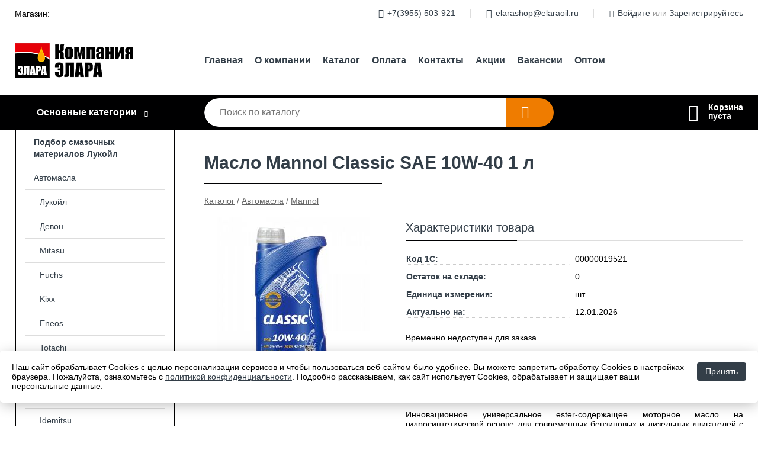

--- FILE ---
content_type: text/html; charset=utf-8
request_url: https://elaraoil.ru/shop/goods/maslo_Mannol_Classic_SAE_10W_40_1_l-3105
body_size: 6802
content:
<!DOCTYPE html><!-- uniSiter platform | www.unisiter.ru / -->
<html lang="ru">
<head>
    <meta charset="utf-8"/>
<meta name="apple-mobile-web-app-capable" content="yes"/>
<meta name="viewport" content="width=device-width, initial-scale=1.0, maximum-scale=1.0, user-scalable=no"/>
<meta name="apple-mobile-web-app-status-bar-style" content="black"/>
<title>Масло Mannol Classic SAE 10W-40 1 л &mdash; купить в городе Иркутск, цена, фото &mdash; Элара</title>
<meta name="description" content="Масло Mannol Classic SAE 10W-40 1 л можно купить в нашем интернет-магазине по выгодной цене 630 руб. Товары в наличии и под заказ."/>
<meta name="keywords" content="Масло Mannol Classic SAE 10W-40 1 л, цена, фото, купить, Иркутск, Mannol"/>
<link rel="shortcut icon" href="/favicon.ico" />
<link rel="canonical" href="https://elaraoil.ru/shop/goods/maslo_Mannol_Classic_SAE_10W_40_1_l-3105" />

<!-- глобальный -->
<link rel="preload" as="style" onload="this.rel='stylesheet'" href="/engine/public/templates/default/skin/style.css?v23" />
<!-- глобальный -->
<link rel="preload" as="style" onload="this.rel='stylesheet'" href="/engine/public/templates/t-electro/skin/style.css?v23" />

<link rel="preload" as="style" onload="this.rel='stylesheet'" href="/kernel/css/style.css?v7" media="all"/>
<link rel="preload" as="style" onload="this.rel='stylesheet'" href="/kernel/css/mobile.css?v7" media="all"/>

<script type="text/javascript" src="/kernel/js/jquery.js" ></script>
<script type="text/javascript" src="/engine/public/templates/default/skin/script.js?v9" ></script>
<script type="text/javascript" src="/engine/public/templates/default/skin/iframe.js?v2" ></script>
<script type="text/javascript" src="/engine/public/templates/default/skin/jquery.maskedinput.js" ></script>
<script async type="text/javascript" src="/engine/public/templates/default/skin/mobile.js?v13"></script>
<link rel="stylesheet" type="text/css" href="/shop_current/style.css?v7" />
	<link rel="stylesheet" type="text/css" href="/kernel/forms.css" />
	<script src="/shop_current/shop.js?v7"></script>
	<meta property="og:type" content="website" />
	<meta property="og:url" content="https://elaraoil.ru/shop/goods/maslo_Mannol_Classic_SAE_10W_40_1_l-3105" />
	<meta property="og:title" content="Масло Mannol Classic SAE 10W-40 1 л" />
	<meta property="og:image" content="https://elaraoil.ru/uploaded/images/shop/goods/3105.jpg" />
	<script type="text/javascript" src="/engine/public/templates/default/panel/oneClickBuy.js"></script>




<script defer src="/engine/public/templates/default/slick/slick.min.js"></script>
<script defer src="/engine/public/templates/default/slick/left_init.js"></script>
<link href="/engine/public/templates/default/slick/slick-theme.css" type="text/css" rel="stylesheet" />
<link href="/engine/public/templates/default/slick/slick.css" type="text/css" rel="stylesheet" />

<!--
<script async type="text/javascript" src="/engine/public/templates/default/orders/storeControl.js?v2"></script>
-->





<script type="text/javascript" src="/engine/public/templates/default/panel/notes_block/script.js?v3"></script>

    <script type="text/javascript" src="/shop_current/filter_id/script.js"></script>
</head>
<body>
<div id="wrapper">

    <header>
        <div class="top">
            <div class="container">
                <div class="container">
                    Магазин: <a class="location domains_form_show" href="#">
                                            </a>
                    <nav class="user">
                        <ul>
    <li class="phone"><a href="tel:+73955503921">+7(3955) 503-921</a></li>
    <li class="mail"><a href="mailto:elarashop@elaraoil.ru">elarashop@elaraoil.ru</a></li>
    <li><a class="login" href="/user/auth/">Войдите</a> или  <a href="/user/register/">Зарегистрируйтесь</a></li>
</ul>                    </nav>
                </div>
            </div>
        </div>
        <div class="container">
            <div class="container">
                <a class="logo" href="/"></a>
                <!--noindex-->
                





<nav class="main" itemscope="" itemtype="https://schema.org/SiteNavigationElement">
    <ul>
                


<li class=" ">
    
        
    <a href="/"  itemprop="url" >Главная</a>
    
    </li>


                


<li class=" ">
    
        
    <a href="/pages/about/"  itemprop="url" >О компании</a>
    
    </li>


                


<li class=" ">
    
        
    <a href="/shop/category/"  itemprop="url" >Каталог</a>
    
    </li>


                


<li class=" ">
    
        
    <a href="/pages/oplata-dostavka/"  itemprop="url" >Оплата</a>
    
    </li>


                


<li class=" ">
    
        
    <a href="/pages/contacts/"  itemprop="url" >Контакты</a>
    
    </li>


                


<li class=" ">
    
        
    <a href="/pages/stock/"  itemprop="url" >Акции</a>
    
    </li>


                


<li class=" ">
    
        
    <a href="/pages/vacancies/"  itemprop="url" >Вакансии</a>
    
    </li>


                


<li class=" ">
    
        
    <a href="/pages/wholesale/"  itemprop="url" >Оптом</a>
    
    </li>


            </ul>
</nav>

                <!--/noindex-->
            </div>
        </div>
        <div class="bottom">
            <div class="container">
                <div class="container">
                    <div class="catalog_wrapper">
                        <a href="/shop/category/">Основные категории</a>
                    </div>
                    <div class="search">
                        <form action="/shop/" method="get">
                            <div class="input">
                                                                <input type="text" name="search" placeholder="Поиск по каталогу" spellcheck="false" autocomplete="off" value="" id="search_form_input" />
                            </div>
                            <label>
                                <input type="submit" value="" title="Искать">
                            </label>
                        </form>
                        <div id="search_hints"></div>
                    </div>
                    <div id="cart">
                        <div class="cartEmpty_m">Корзина<br/>пуста</div>                    </div>
                </div>
            </div>
        </div>
    </header>

    <section id="content"  class="has_left_col">
        <div class="container">
            <div class="container" itemscope itemtype="http://schema.org/Product">
                <div class="left_col"><nav id="main_catalog">
    





<nav class="main" itemscope="" itemtype="https://schema.org/SiteNavigationElement">
    <ul>
                


<li class=" ">
    
        
    <a href="/pages/podborsm/"  itemprop="url" >Подбор смазочных материалов Лукойл</a>
    
    </li>


            </ul>
</nav>

    
		<ul>
			<li class="show sub top">
			<a href="/shop/avtomasla/">Автомасла</a>
		<ul>
			<li class="">
			<a href="/shop/lukoyl1/">Лукойл</a>
			</li>
			<li class="">
			<a href="/shop/devon1/">Девон</a>
			</li>
			<li class="">
			<a href="/shop/mitasu1/">Mitasu</a>
			</li>
			<li class="">
			<a href="/shop/fuchs1/">Fuchs</a>
			</li>
			<li class="">
			<a href="/shop/kixx1/">Kixx</a>
			</li>
			<li class="">
			<a href="/shop/eneos1/">Eneos</a>
			</li>
			<li class="">
			<a href="/shop/totachi1/">Totachi</a>
			</li>
			<li class="">
			<a href="/shop/gazprom1/">Gazprom</a>
			</li>
			<li class="">
			<a href="/shop/stihl/">Stihl</a>
			</li>
			<li class="">
			<a href="/shop/idemitsu1/">Idemitsu</a>
			</li>
			<li class="">
			<a href="/shop/mobil1/">Mobil</a>
			</li>
			<li class="">
			<a href="/shop/liqui_moly1/">Liqui Moly</a>
			</li>
			<li class="">
			<a href="/shop/originalnyie_masla/">Оригинальные масла</a>
			</li>
			<li class="">
			<a href="/shop/razlivnyie_masla/">Разливные масла</a>
			</li>
			<li class="">
			<a href="/shop/motul/">Motul</a>
			</li>
			<li class="">
			<a href="/shop/shell/">Shell</a>
			</li>
			<li class="">
			<a href="/shop/rosneft1/">Роснефть</a>
			</li>
			<li class="">
			<a href="/shop/zic1/">Zic</a>
			</li>
			<li class="">
			<a href="/shop/visco1/">Visco</a>
			</li>
			<li class="show current ">
			<a href="/shop/mannol1/">Mannol</a>
			</li>
			<li class="">
			<a href="/shop/repsol/">Repsol</a>
			</li>
			<li class="">
			<a href="/shop/sintec/">Sintec</a>
			</li>
			<li class="">
			<a href="/shop/takayama/">Takayama</a>
			</li>
			<li class="">
			<a href="/shop/rolf/">Rolf</a>
			</li>
		</ul>
			</li>
			<li class="">
			<a href="/shop/avtohimiya_avtoprinadlejnosti/">Автохимия/Автопринадлежности</a>
			</li>
			<li class="">
			<a href="/shop/ohlajdayuschie_jidkosti/">Охлаждающие жидкости</a>
			</li>
			<li class="">
			<a href="/shop/stekloomyivatel1/">Стеклоомыватель</a>
			</li>
			<li class="">
			<a href="/shop/filtryi_lampyi_svechi/">Фильтры, лампы, свечи</a>
			</li>
			<li class="">
			<a href="/shop/tormoznaya_jidkost1/">Тормозная жидкость</a>
			</li>
			<li class="">
			<a href="/shop/smazki/">Смазки</a>
			</li>
		</ul></nav>


<section class="articles">
        <h4>Полезные статьи</h4>
    <ul class="news_list">

                                    
    <li >
                <a href="/news/kruizyi_na_teplohode/" class="img" >
            <img class="lazyload" loading="lazy" src="/uploaded/images/news/33.jpg" alt="Круизы на теплоходе. Большие СКИДКИ на ранее бронирование!"/>
        </a>
                <a href="/news/kruizyi_na_teplohode/" >

            
            <span>Круизы на теплоходе. Большие СКИДКИ на ранее бронирование!</span>

        </a>
    </li>
                                
    <li >
                <a href="/news/uspevayte_priobresti_motornoe_po_vyigodnoy_stoimosti/" class="img" >
            <img class="lazyload" loading="lazy" src="/uploaded/images/news/39.jpg" alt="Успевайте приобрести моторное по выгодной стоимости"/>
        </a>
                <a href="/news/uspevayte_priobresti_motornoe_po_vyigodnoy_stoimosti/" >

            
            <span>Успевайте приобрести моторное по выгодной стоимости</span>

        </a>
    </li>
                                
    <li >
                <a href="/news/nash_magazin_v_novom_formate/" class="img" >
            <img class="lazyload" loading="lazy" src="/uploaded/images/news/38.jpg" alt="Наш магазин в новом формате"/>
        </a>
                <a href="/news/nash_magazin_v_novom_formate/" >

            
            <span>Наш магазин в новом формате</span>

        </a>
    </li>
                                
    <li >
                <a href="/news/masla_lukoil_genesis/" class="img" >
            <img class="lazyload" loading="lazy" src="/uploaded/images/news/37.jpg" alt="Масла LUKOIL GENESIS"/>
        </a>
                <a href="/news/masla_lukoil_genesis/" >

            
            <span>Масла LUKOIL GENESIS</span>

        </a>
    </li>
                                
    <li >
                <a href="/news/podgotovsya_k_predstoyaschemu_zimnemu_sezonu_/" class="img" >
            <img class="lazyload" loading="lazy" src="/uploaded/images/news/9.jpg" alt="Подготовься к предстоящему сезону!"/>
        </a>
                <a href="/news/podgotovsya_k_predstoyaschemu_zimnemu_sezonu_/" >

            
            <span>Подготовься к предстоящему сезону!</span>

        </a>
    </li>
    </ul>    <a href="/news/" class="more">Читать все статьи</a>
    </section></div><main><h1 itemprop="name">Масло Mannol Classic SAE 10W-40 1 л</h1>
         <div id="shop_goods">
             <div class="nav">
                 <p><span itemscope itemtype="http://schema.org/BreadcrumbList"><span itemprop="itemListElement" itemscope itemtype="https://schema.org/ListItem">
                        <a itemprop="item" title="Каталог"
                        href="/shop/category/"><span itemprop="name">Каталог</span></a>
                        <meta itemprop="position" content="1" />
                    </span> / <span itemprop="itemListElement" itemscope itemtype="https://schema.org/ListItem">
                                <a itemprop="item" title="Автомасла" href="/shop/avtomasla/">
                                <span itemprop="name">Автомасла</span></a>
                                <meta itemprop="position" content="2" />
                            </span> / <span itemprop="itemListElement" itemscope itemtype="https://schema.org/ListItem">
                                <a itemprop="item" title="Mannol" href="/shop/mannol1/">
                                <span itemprop="name">Mannol</span></a>
                                <meta itemprop="position" content="3" />
                            </span></span></p>
             </div>
             
             <div class="goods-card">
                
            <div class="gallery">
                <div class="middle">
                    <img class="lazyload" src="/kernel/preview.php?file=shop/goods/3105-1.jpg&width=300&height=300&method=add" alt="Масло Mannol Classic SAE 10W-40 1 л" itemprop="image" id="current_img" 
                    data-lazyload-getGoodsGalleryNew="fancybox-open">
                    <div id="zoom" data-lazyload-getGoodsGalleryNew="fancybox-open"></div>
                    
                </div>
                <div class="small">
            <a class="fancybox" href="/uploaded/images/shop/goods/3105-1.jpg" rel="gallery-group" alt=""></a></div><div class="goods-gallery"><img class="lazyload"  alt="preview" src="/kernel/preview.php?file=shop/goods/3105-1.jpg&width=300&height=300&method=add" width="300" height="300" onclick="$.fancybox.open($('.fancybox'), {index : 0});"></div></div>
                
                
                <div class="right "><div class="features"><h4>Характеристики товара</h4><div class="item" itemprop="additionalProperty" itemscope itemtype="https://schema.org/PropertyValue">
                        <div class="title"><div><span itemprop="name">Код 1С:</span></div></div>
                        <div class="values" data-desc-id="31" data-attr-var="code"><span itemprop="value">00000019521</span></div>
                    </div><div class="item" itemprop="additionalProperty" itemscope itemtype="https://schema.org/PropertyValue">
                        <div class="title"><div><span itemprop="name">Остаток на складе:</span></div></div>
                        <div class="values" data-desc-id="32" data-attr-var="store"><span itemprop="value">0</span></div>
                    </div><div class="item" itemprop="additionalProperty" itemscope itemtype="https://schema.org/PropertyValue">
                        <div class="title"><div><span itemprop="name">Единица измерения:</span></div></div>
                        <div class="values" data-desc-id="43"><span itemprop="value">шт</span></div>
                    </div><div class="item" itemprop="additionalProperty" itemscope itemtype="https://schema.org/PropertyValue">
                        <div class="title"><div><span itemprop="name">Актуально на:</span></div></div>
                        <div class="values" data-desc-id="66" data-attr-var="update_date"><span itemprop="value">12.01.2026</span></div>
                    </div><div class="item"></div></div><div class="buttons">Временно недоступен для заказа</div><div id="goods_desc"><ul class="tabs"><li class="nav-0 current">Описание</li><li class="nav-1">Одобрения</li><li class="nav-2">Соответствия требованиям</li></ul><div class="content tab-0 current" itemprop="description"><p>Инновационное универсальное ester-содержащее моторное масло на гидросинтетической основе для современных бензиновых и дизельных двигателей с турбонаддувом и без, многоклапанных и с прямым впрыском, в том числе «старых» марок и с большим пробегом. Разработано на основании требований европейских товаропроизводителей. Свойства продукта: - Ester-технология и гидросинтетическая основа с расширенным диапазоном вязкостно-температурных свойств обеспечивает эффективную эксплуатацию двигателя на всех режимах работы: при холодном пуске, в городском режиме, в режиме трассы, а также при повышенной нагрузке (при езде по бездорожью, в гору, движении с прицепом, максимальной загрузке) и при высоких температурах окружающей среды: - Отлично подходит для активной езды и не теряет своих свойств при применении топлива переменного качества (с содержанием серы до 500 ppm) за счёт большого запаса щелочного числа (TBN); - Гидросинтетическая ester-содержащая основа сохраняет мощностные параметры двигателя на протяжении всего интервала между заменами; - Эстеровые компоненты масла в сочетании с уникальным современным пакетом присадок обеспечивают отличные противоизносные и антифрикционные свойства за счёт исключительной прочности масляной плёнки, что в сочетании с хорошей прокачиваемостью значительно увеличивает срок службы двигателя даже в режимах движения "Start-stop" и при холодном пуске; - За счет превосходных моюще-диспергирующих свойств и высочайшей термоокислительной стабильности эффективно борется со всеми видами отложений (в том числе с лаком и нагаром) и поддерживает в чистоте детали двигателя на протяжении всего интервала между заменами; - Подходит для двигателей, работающих на сжиженном природном (LNG) и нефтяном (LPG) газе. Предназначено для бензиновых и дизельных двигателей широкого парка автомобилей (легковых, легких внедорожников, микроавтобусов и легких грузовиков) европейских и других производителей. Рекомендовано для применения в двигателях автомобилей Daimler, VW, Renault предъявляющих дополнительные требования к моторным маслам (согласно указанным выше спецификациям). Масло не предназначено для использования в тяжелых грузовиках и иной подобной технике!</p>

<p> </p>

<ul style="margin-bottom: 24px; text-size-adjust: none; max-height: 999999px; -webkit-font-smoothing: antialiased; text-shadow: rgba(0, 0, 0, 0.004) 1px 1px 1px; list-style: none; font-family: PFBeauSansPro, Arial, sans-serif; background-color: rgb(255, 255, 255);">
	<li style="padding-bottom: 10px; padding-left: 20px; text-size-adjust: none; max-height: 999999px; -webkit-font-smoothing: antialiased; text-shadow: rgba(0, 0, 0, 0.004) 1px 1px 1px; position: relative; font-size: 16px; line-height: 1.57143em;"><strong style="color: rgb(102, 102, 102); font-family: OpenSans, sans-serif; font-size: 11.5px;">Техническое описание Вы можете скачать по ссылке:</strong></li>
	<li style="padding-bottom: 10px; padding-left: 20px; text-size-adjust: none; max-height: 999999px; -webkit-font-smoothing: antialiased; text-shadow: rgba(0, 0, 0, 0.004) 1px 1px 1px; position: relative; font-size: 16px; line-height: 1.57143em;"><a href="https://elaraoil.ru/uploaded/files/tech%20opisanie/Mannol/Classic.pdf"><strong style="color: rgb(102, 102, 102); font-family: OpenSans, sans-serif; font-size: 11.5px;">https://elaraoil.ru/uploaded/files/tech%20opisanie/Mannol/Classic.pdf</strong></a></li>
</ul>
</div><div class="content tab-1" itemprop="description">SAE 10W-40 </div><div class="content tab-2" itemprop="description">RENAULT RN17 API SN/CH-4 ACEA A3/B4 VOLKSWAGEN 505.00 VOLKSWAGEN 502.00 VOLKSWAGEN 501.01 VOLKSWAGEN 500.00 MB 229.3 MB 229.1 PSA B71 2294 RENAULT RN0700 RENAULT RN0710</div></div></div></div><!‐‐noindex‐‐>
             <!‐‐noindex‐‐></div></main>            </div>
        </div>
        <div class="container clear">
            <div class="container">
                
            </div>
        </div>
    </section>
</div>
<footer itemscope itemtype="https://schema.org/WPFooter">
    <div class="container">
        <div class="container">
            <!-- подключаем форму подписки -->
            <div class="subscription">
                <div class="title">
    Подпишитесь на рассылку
    <span>...и будьте в курсе акций и спецпредложений</span>
</div>
<div class="form_wrapper">
    <form class="subscribe" action="" method="post" onsubmit="ProductionSubscribe(this); return false;">
        <input type="hidden" name="type" value="subscribe">
        <div class="input">
            <input type="email" name="mail" placeholder="Укажите E-mail" spellcheck="false"
                   autocomplete="off" value=""/>
        </div>
        <input type="submit" onclick="ym(86145129, 'reachGoal', 'mailing'); return true;" value="Подписаться"/>
            </form>
    <p class="agreement hidden">
        Отправляя форму, вы даете согласие
        на&nbsp;<a target="_blank" href="/pages/agreement/">обработку персональных данных.</a>
    </p>
</div>
            </div>

            <!-- выводим краткое описание -->
            
            <ul class="contacts ">
    <li class="title">Контакты</li>
    <li class="address"><span> г. Ангарск, л. Чайковского, 1 А</span></li>
        <li class="phone"><a href="tel:+73955503921">+7(3955) 503-921</a></li>
                <li class="mail"><a href="mailto:elarashop@elaraoil.ru">elarashop@elaraoil.ru</a></li>
    </ul>            





<nav class="main" itemscope="" itemtype="https://schema.org/SiteNavigationElement">
    <ul>
                


<li class="sub ">
        <span 

>Информация </span>
    
        <ul>
                


<li class=" ">
    
        
    <a href="/pages/about/"  itemprop="url" >О компании</a>
    
    </li>


                


<li class=" ">
    
        
    <a href="/pages/oplata-dostavka/"  itemprop="url" >Оплата</a>
    
    </li>


                


<li class=" ">
    
        
    <a href="/pages/points-of-issue/"  itemprop="url" >Пункты выдачи</a>
    
    </li>


                


<li class=" ">
    
        
    <a href="/pages/guarantees-and-ereturns/"  itemprop="url" >Гарантии</a>
    
    </li>


                


<li class=" ">
    
        
    <a href="/pages/help/"  itemprop="url" >Как сделать заказ</a>
    
    </li>


                


<li class=" ">
    
        
    <a href="/news/"  itemprop="url" >Статьи</a>
    
    </li>


            </ul>
    </li>


                


<li class="sub ">
        <span 
    class="empty"

>  </span>
    
        <ul>
                


<li class=" ">
    
        
    <a href="/pages/wholesale/"  itemprop="url" >Оптом</a>
    
    </li>


                


<li class=" ">
    
        
    <a href="/pages/suppliers/"  itemprop="url" >Ищем поставщиков</a>
    
    </li>


            </ul>
    </li>


                


<li class="sub ">
        <span 

>Документы </span>
    
        <ul>
                


<li class=" ">
    
        
    <a href="/pages/requisites/"  itemprop="url" >Реквизиты</a>
    
    </li>


                


<li class=" ">
    
        
    <a href="/pages/agreement/"  itemprop="url" >Обработка персональных данных</a>
    
    </li>


                


<li class=" ">
    
        
    <a href="/pages/privacy-policy/"  itemprop="url" >Политика конфиденциальности</a>
    
    </li>


            </ul>
    </li>


            </ul>
</nav>


            <ul class="social">
        <li class="ig"><a target="_blank" href="https://www.instagram.com/maslaomnioil/">Instagram</a></li>
    </ul>        </div>
    </div>
    <div class="bottom">
    <div class="on_top ontop" title="Наверх"></div>
    <div class="container">
        <div class="container">
            <div class="ways_to_pay" title="Принимаем к оплате карты Visa, Mastercard и МИР">
                Принимаем к&nbsp;оплате
            </div>
            <!---->
            <div class="copyright">
                <meta itemprop="copyrightHolder" content="Элара">
                <meta itemprop="copyrightYear" content="2026">
                2021–2026 &copy; «Элара» — Все права защищены.
            </div>
                        <div class="unisiter">
                Платформа <a href="https://unisiter.ru/" target="_blank">uniSiter</a>
            </div>
                    </div>
    </div>
</div></footer>
<script type="application/ld+json">
    {
        "@context": "https://schema.org",
        "url": "https://elaraoil.ru/",
            "@type": "SearchAction",
            "target": {
                "@type":"EntryPoint",
                "urlTemplate": "https://elaraoil.ru/shop/?search="
            },
            "query-input": "required name=search"
    }
</script>
<!--noindex-->
<div class="script_time">0.25 с</div>
<!--/noindex-->
</body>
</html>

--- FILE ---
content_type: text/html; charset=UTF-8
request_url: https://elaraoil.ru/engine/panel/cookieNotes/
body_size: 401
content:
<section class="cookie_notes">
    <div>
        <a class="button" href="#"
           onclick="$('section.cookie_notes').hide(); $.get('/shop_current/cookie_notes/'); return false;"
        >Принять</a>
        Наш сайт обрабатывает Cookies с целью персонализации сервисов и чтобы пользоваться веб-сайтом
            было
            удобнее. Вы можете запретить обработку Cookies в настройках браузера. Пожалуйста, ознакомьтесь
            с <a href="/pages/privacy-policy/" target="_blank">политикой конфиденциальности</a>.
            Подробно рассказываем, как сайт использует Cookies, обрабатывает и защищает ваши персональные
            данные.
    </div>
</section>

--- FILE ---
content_type: application/javascript; charset=utf-8
request_url: https://elaraoil.ru/shop_current/filter_id/script.js
body_size: 659
content:
function domainsList() {
    $.fancybox({
        autoSize: true,
        padding: 0,
        href: '/shop_current/filter_id/list/',
        type: 'ajax'
    });
}

function getCookie(name) {
    var matches = document.cookie.match(new RegExp(
        "(?:^|; )" + name.replace(/([\.$?*|{}\(\)\[\]\\\/\+^])/g, '\\$1') + "=([^;]*)"
    ));
    return matches ? decodeURIComponent(matches[1]) : undefined;
}


function getDomain(url) {
    var hostName = url;
    var domain = '';

    if (hostName != null) {
        var parts = hostName.split('.').reverse();
        if (parts != null && parts.length > 1) {
            domain = parts[1] + '.' + parts[0];
        }
    }

    return domain;
}

var domainsSettings = {

    setDomainStatus: function (status) {
        const domain = getDomain(window.location.hostname);
        const date = new Date;
        date.setDate(date.getDate() + 30);
        document.cookie = "isDomainStatus=" + status + "; expires=" + date.toUTCString() + "; domain=" + domain + "; path=/";
    },
    status: getCookie("isDomainStatus")
};


jQuery(function ($) {
    $('a.domains_form_show').on('click', function () {
        domainsList();
        return false;
    });
});


// высплывающее окно с выбором города при загрузке сайта
$(document).ready(function () {
    if (domainsSettings.status !== "true") {
        domainsList();
    }
});


$(document).on('click', ".domains_form a", function () {
    domainsSettings.setDomainStatus(true);
});